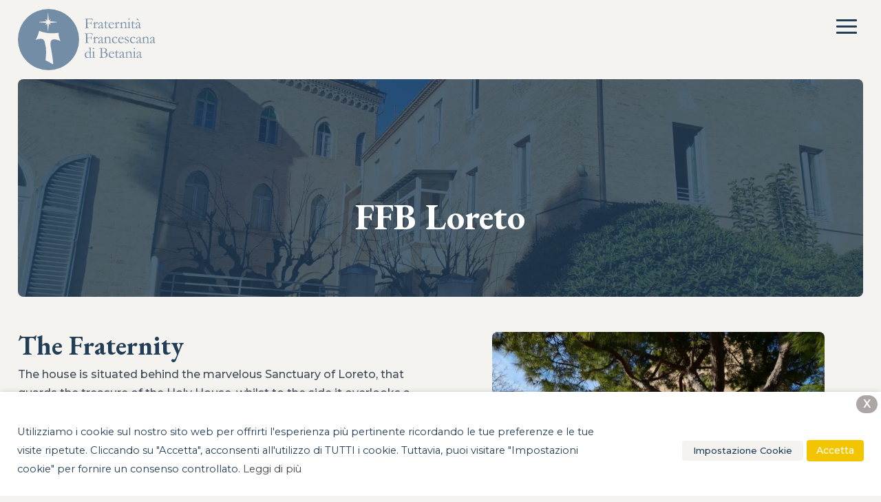

--- FILE ---
content_type: text/css; charset=utf-8
request_url: https://www.ffbetania.net/wp-content/cache/min/1/wp-content/plugins/kudu-kpersonal-addons/assets/kudu-kpa-or.css?ver=1764369673
body_size: -314
content:
.hideme{display:none!important}

--- FILE ---
content_type: text/css; charset=utf-8
request_url: https://www.ffbetania.net/wp-content/cache/min/1/wp-content/themes/ffbetania/style.css?ver=1764369673
body_size: 6141
content:
.smooth,.brandbuttonbase,.brandbutton,.brandbuttonsmall,.charitable-user-campaigns.charitable-user-posts .charitable-user-post .actions .edit-campaign a,.brandbuttonalt,.button.button-secondary,.single-campaign #main-content>.container #left-area>article .entry-content .campaign-summary .charitable-fundraise-button button,.et-l--header .et_builder_inner_content .et_pb_section .et_pb_row .et_pb_column #menu-main-menu>.menu-item:last-child a,.et-l--header .et_builder_inner_content .et_pb_section .et_pb_row .et_pb_column #menu-main-menu-inglese>.menu-item:last-child a,.et-l--header .et_builder_inner_content .et_pb_section .et_pb_row .et_pb_column #menu-main-menu-tedesco>.menu-item:last-child a,.et-l--header .et_builder_inner_content .et_pb_section .et_pb_row .et_pb_column #menu-main-menu-portoghese-brasile>.menu-item:last-child a,.et_mobile_menu li#menu-item-230431 a,.donate-button.button,.button.button-primary,.nf-form-content input[type="button"],.nf-form-content [type="submit"],.submit-wrap input[type="button"],.submit-wrap [type="submit"],.et_pb_module a,.et-l--header *,.et-l--header .et_builder_inner_content .et_pb_section .et_pb_row .et_pb_column #menu-main-menu *,.et-l--header .et_builder_inner_content .et_pb_section .et_pb_row .et_pb_column #menu-main-menu-inglese *,.et-l--header .et_builder_inner_content .et_pb_section .et_pb_row .et_pb_column #menu-main-menu-tedesco *,.et-l--header .et_builder_inner_content .et_pb_section .et_pb_row .et_pb_column #menu-main-menu-portoghese-brasile *,.charitable-donation-form .donation-amounts .donation-amount,.charitable-form-field.charitable-radio-list label,#charitable-gateway-selector label[for=gateway-offline],.single-campaign #main-content>.container #sidebar .et_pb_widget .charitable-campaign-creator .creator-summary .creator-name a,.widget_charitable_donors_widget p a,#charitable-campaign-submission-form #charitable_field_recipient .charitable-recipient-type-options .charitable-recipient-type,#charitable-campaign-suggested-donations .remove,.dsm-post-carousel .swiper-container .swiper-wrapper .swiper-slide,.dsm-blog-carousel .swiper-container .swiper-wrapper .swiper-slide{transition:all .2s linear!important}.shadow,.brandbox,.et_mobile_menu,.et_pb_module.et_pb_tabs .et_pb_all_tabs,#charitable-donation-form,.charitable-form-fields .charitable-fieldset:nth-last-child(2),.charitable-fundraiser-details,.repeatable-field td .repeatable-field-wrapper,.charitable-user-campaigns.charitable-user-posts .charitable-user-post,#loginform,.mmp-list .mmp-list-body .mmp-list-row,.brandbuttonbase,.brandbutton,.brandbuttonsmall,.charitable-user-campaigns.charitable-user-posts .charitable-user-post .actions .edit-campaign a,.brandbuttonalt,.button.button-secondary,.single-campaign #main-content>.container #left-area>article .entry-content .campaign-summary .charitable-fundraise-button button,.et-l--header .et_builder_inner_content .et_pb_section .et_pb_row .et_pb_column #menu-main-menu>.menu-item:last-child a,.et-l--header .et_builder_inner_content .et_pb_section .et_pb_row .et_pb_column #menu-main-menu-inglese>.menu-item:last-child a,.et-l--header .et_builder_inner_content .et_pb_section .et_pb_row .et_pb_column #menu-main-menu-tedesco>.menu-item:last-child a,.et-l--header .et_builder_inner_content .et_pb_section .et_pb_row .et_pb_column #menu-main-menu-portoghese-brasile>.menu-item:last-child a,.et_mobile_menu li#menu-item-230431 a,.donate-button.button,.button.button-primary,.nf-form-content input[type="button"],.nf-form-content [type="submit"],.submit-wrap input[type="button"],.submit-wrap [type="submit"],.charitable-form-field select,.charitable-form-field textarea,.charitable-donation-form .donation-amounts .donation-amount,.charitable-form-field.charitable-radio-list label,#charitable-gateway-selector label[for=gateway-offline]::before,.campaign-progress-bar .bar .amount-raised,.single-campaign #main-content>.container #left-area>article .entry-content .campaign-summary .campaign-donation button,.single-campaign #main-content>.container #left-area>article .entry-content .campaign-summary .campaign-donation a,.single-campaign #main-content>.container #left-area>article .entry-content .campaign-summary .charitable-fundraise-button a,#charitable-campaign-submission-form #charitable_field_recipient .charitable-recipient-type-options .charitable-recipient-type,#charitable-campaign-suggested-donations .remove,#charitable-profile-form{box-shadow:0 8px 24px rgba(30,141,185,.4)!important}.fonticons{font-family:ETmodules}.radius,.brandbox,.et_mobile_menu,.et_pb_module.et_pb_tabs .et_pb_all_tabs,#charitable-donation-form,.charitable-form-fields .charitable-fieldset:nth-last-child(2),.charitable-fundraiser-details,.repeatable-field td .repeatable-field-wrapper,.charitable-user-campaigns.charitable-user-posts .charitable-user-post,#loginform,.mmp-list .mmp-list-body .mmp-list-row,.brandbutton,.brandbuttonsmall,.charitable-user-campaigns.charitable-user-posts .charitable-user-post .actions .edit-campaign a,.brandbuttonalt,.button.button-secondary,.single-campaign #main-content>.container #left-area>article .entry-content .campaign-summary .charitable-fundraise-button button,.et-l--header .et_builder_inner_content .et_pb_section .et_pb_row .et_pb_column #menu-main-menu>.menu-item:last-child a,.et-l--header .et_builder_inner_content .et_pb_section .et_pb_row .et_pb_column #menu-main-menu-inglese>.menu-item:last-child a,.et-l--header .et_builder_inner_content .et_pb_section .et_pb_row .et_pb_column #menu-main-menu-tedesco>.menu-item:last-child a,.et-l--header .et_builder_inner_content .et_pb_section .et_pb_row .et_pb_column #menu-main-menu-portoghese-brasile>.menu-item:last-child a,.et_mobile_menu li#menu-item-230431 a,.donate-button.button,.button.button-primary,.nf-form-content input[type="button"],.nf-form-content [type="submit"],.submit-wrap input[type="button"],.submit-wrap [type="submit"],.et_pb_menu .et-menu-nav>ul ul,.charitable-form-field select,.charitable-form-field textarea,.charitable-donation-form .donation-amounts .donation-amount,.charitable-form-field.charitable-radio-list label,.campaign-loop.campaign-grid li.campaign,.campaign-loop.campaign-grid .campaign.hentry,.single-campaign #main-content>.container #left-area>article .entry-content .campaign-summary,#charitable-campaign-suggested-donations .remove,#charitable-profile-form{border-radius:8px!important}body{overflow-x:hidden}.brandbox,.et_mobile_menu,.et_pb_module.et_pb_tabs .et_pb_all_tabs,#charitable-donation-form,.charitable-form-fields .charitable-fieldset:nth-last-child(2),.charitable-fundraiser-details,.repeatable-field td .repeatable-field-wrapper,.charitable-user-campaigns.charitable-user-posts .charitable-user-post,#loginform,.mmp-list .mmp-list-body .mmp-list-row{background:#fff;padding:16px}.brandfont,.et_pb_module p,.et_pb_module .et_pb_text_inner,.et_pb_module .menu-item a,.et-l--header .et_builder_inner_content .et_pb_section .et_pb_row .et_pb_column #menu-main-menu>.menu-item a:not(.brandbutton):not(.brandbuttonsmall):not(.brandbuttonalt):not(.button.button-secondary):not(.donate-button.button):not(.button.button-primary),.et-l--header .et_builder_inner_content .et_pb_section .et_pb_row .et_pb_column #menu-main-menu-inglese>.menu-item a:not(.brandbutton):not(.brandbuttonsmall):not(.brandbuttonalt):not(.button.button-secondary):not(.donate-button.button):not(.button.button-primary),.et-l--header .et_builder_inner_content .et_pb_section .et_pb_row .et_pb_column #menu-main-menu-tedesco>.menu-item a:not(.brandbutton):not(.brandbuttonsmall):not(.brandbuttonalt):not(.button.button-secondary):not(.donate-button.button):not(.button.button-primary),.et-l--header .et_builder_inner_content .et_pb_section .et_pb_row .et_pb_column #menu-main-menu-portoghese-brasile>.menu-item a:not(.brandbutton):not(.brandbuttonsmall):not(.brandbuttonalt):not(.button.button-secondary):not(.donate-button.button):not(.button.button-primary),.et_mobile_menu li a,.campaign-progress-bar .bar .amount-raised,#charitable-campaign-suggested-donations .remove{font-family:'Montserrat',Helvetica,Arial,Lucida,sans-serif;font-weight:400;font-style:normal}.brandtitle,#et-main-area h1,#et-main-area h2,#et-main-area h3,#et-main-area h4,#et-main-area h5,#et-main-area h6,header h1,header h2,header h3,header h4,header h5,header h6,.brandbuttonbase,.brandbutton,.brandbuttonsmall,.charitable-user-campaigns.charitable-user-posts .charitable-user-post .actions .edit-campaign a,.brandbuttonalt,.button.button-secondary,.single-campaign #main-content>.container #left-area>article .entry-content .campaign-summary .charitable-fundraise-button button,.et-l--header .et_builder_inner_content .et_pb_section .et_pb_row .et_pb_column #menu-main-menu>.menu-item:last-child a,.et-l--header .et_builder_inner_content .et_pb_section .et_pb_row .et_pb_column #menu-main-menu-inglese>.menu-item:last-child a,.et-l--header .et_builder_inner_content .et_pb_section .et_pb_row .et_pb_column #menu-main-menu-tedesco>.menu-item:last-child a,.et-l--header .et_builder_inner_content .et_pb_section .et_pb_row .et_pb_column #menu-main-menu-portoghese-brasile>.menu-item:last-child a,.et_mobile_menu li#menu-item-230431 a,.donate-button.button,.button.button-primary,.nf-form-content input[type="button"],.nf-form-content [type="submit"],.submit-wrap input[type="button"],.submit-wrap [type="submit"],.brandinput,.nf-form-content input:not([type=button]):not([type=submit]),.charitable-form-field input,.charitable-donation-form .custom-donation-amount .custom-donation-amount-wrapper .custom-donation-input,#loginform input:not([type="submit"]),#loginform textarea,#loginform select,.et_pb_button_module_wrapper .et_pb_button,.et_pb_module.et_pb_tabs .et_pb_tabs_controls li a,.charitable-form-field label,.charitable-form-header,.charitable-donation-form .donation-amounts .donation-amount label .amount,.charitable-form-field.charitable-radio-list label,.addtoany_header{font-family:'EB Garamond',Georgia,"Times New Roman",serif;font-weight:700}.brandbuttonbase,.brandbutton,.brandbuttonsmall,.charitable-user-campaigns.charitable-user-posts .charitable-user-post .actions .edit-campaign a,.brandbuttonalt,.button.button-secondary,.single-campaign #main-content>.container #left-area>article .entry-content .campaign-summary .charitable-fundraise-button button,.et-l--header .et_builder_inner_content .et_pb_section .et_pb_row .et_pb_column #menu-main-menu>.menu-item:last-child a,.et-l--header .et_builder_inner_content .et_pb_section .et_pb_row .et_pb_column #menu-main-menu-inglese>.menu-item:last-child a,.et-l--header .et_builder_inner_content .et_pb_section .et_pb_row .et_pb_column #menu-main-menu-tedesco>.menu-item:last-child a,.et-l--header .et_builder_inner_content .et_pb_section .et_pb_row .et_pb_column #menu-main-menu-portoghese-brasile>.menu-item:last-child a,.et_mobile_menu li#menu-item-230431 a,.donate-button.button,.button.button-primary,.nf-form-content input[type="button"],.nf-form-content [type="submit"],.submit-wrap input[type="button"],.submit-wrap [type="submit"]{font-weight:bold!important;font-style:italic!important;line-height:1em!important;cursor:pointer;text-align:center}.brandbutton,.brandbuttonsmall,.charitable-user-campaigns.charitable-user-posts .charitable-user-post .actions .edit-campaign a,.brandbuttonalt,.button.button-secondary,.single-campaign #main-content>.container #left-area>article .entry-content .campaign-summary .charitable-fundraise-button button,.et-l--header .et_builder_inner_content .et_pb_section .et_pb_row .et_pb_column #menu-main-menu>.menu-item:last-child a,.et-l--header .et_builder_inner_content .et_pb_section .et_pb_row .et_pb_column #menu-main-menu-inglese>.menu-item:last-child a,.et-l--header .et_builder_inner_content .et_pb_section .et_pb_row .et_pb_column #menu-main-menu-tedesco>.menu-item:last-child a,.et-l--header .et_builder_inner_content .et_pb_section .et_pb_row .et_pb_column #menu-main-menu-portoghese-brasile>.menu-item:last-child a,.et_mobile_menu li#menu-item-230431 a,.donate-button.button,.button.button-primary,.nf-form-content input[type="button"],.nf-form-content [type="submit"],.submit-wrap input[type="button"],.submit-wrap [type="submit"]{color:#223d56!important;background-color:#f2c500!important;padding:12px 24px 16px 24px!important;border:0;font-size:24px!important}.brandbutton:hover,.brandbuttonsmall:hover,.charitable-user-campaigns.charitable-user-posts .charitable-user-post .actions .edit-campaign a:hover,.brandbuttonalt:hover,.button.button-secondary:hover,.single-campaign #main-content>.container #left-area>article .entry-content .campaign-summary .charitable-fundraise-button button:hover,.et-l--header .et_builder_inner_content .et_pb_section .et_pb_row .et_pb_column #menu-main-menu>.menu-item:last-child a:hover,.et-l--header .et_builder_inner_content .et_pb_section .et_pb_row .et_pb_column #menu-main-menu-inglese>.menu-item:last-child a:hover,.et-l--header .et_builder_inner_content .et_pb_section .et_pb_row .et_pb_column #menu-main-menu-tedesco>.menu-item:last-child a:hover,.et-l--header .et_builder_inner_content .et_pb_section .et_pb_row .et_pb_column #menu-main-menu-portoghese-brasile>.menu-item:last-child a:hover,.et_mobile_menu li#menu-item-230431 a:hover,.donate-button.button:hover,.button.button-primary:hover,.nf-form-content input[type="button"]:hover,.nf-form-content [type="submit"]:hover,.submit-wrap input[type="button"]:hover,.submit-wrap [type="submit"]:hover{background:#223d56!important;padding:12px 24px 16px 24px!important;color:#ffffff!important}.brandbuttonsmall,.charitable-user-campaigns.charitable-user-posts .charitable-user-post .actions .edit-campaign a{font-size:16px!important;padding:8px 24px!important}.brandbuttonsmall:hover,.charitable-user-campaigns.charitable-user-posts .charitable-user-post .actions .edit-campaign a:hover{padding:8px 24px!important}.brandbuttonalt,.button.button-secondary,.single-campaign #main-content>.container #left-area>article .entry-content .campaign-summary .charitable-fundraise-button button{background-color:#93b6d4!important;color:#ffffff!important;border:0px!important}.brandbuttonalt:hover,.button.button-secondary:hover,.single-campaign #main-content>.container #left-area>article .entry-content .campaign-summary .charitable-fundraise-button button:hover{background:#ffffff!important;color:#93b6d4!important;border:2px solid #93b6d4!important}.brandinput,.nf-form-content input:not([type=button]):not([type=submit]),.charitable-form-field input,.charitable-donation-form .custom-donation-amount .custom-donation-amount-wrapper .custom-donation-input,#loginform input:not([type="submit"]),#loginform textarea,#loginform select{background:transparent!important;box-shadow:0 0 0 rgba(255,255,255,0);border-top:0px!important;border-left:0px!important;border-right:0px!important;border-bottom-width:2px;border-bottom-style:dashed;border-bottom:3px dashed #93b6d4!important;font-size:24px!important;line-height:32px;padding:0 0 8px 0;margin:0 0 24px 0;color:#f2c500!important}.photobox{line-height:1.5!important}.photobox{font-size:18px!important}@media screen and (min-width:981px){.photobox{font-size:calc(18px + 6 * ((100vw - 981px) / 939))!important}}@media screen and (min-width:1920px){.photobox{font-size:24px!important}}.et_pb_module h1{font-size:40px!important}@media screen and (min-width:981px){.et_pb_module h1{font-size:calc(40px + 40 * ((100vw - 981px) / 939))!important}}@media screen and (min-width:1920px){.et_pb_module h1{font-size:80px!important}}.et_pb_module h2{font-size:32px!important}@media screen and (min-width:981px){.et_pb_module h2{font-size:calc(32px + 20 * ((100vw - 981px) / 939))!important}}@media screen and (min-width:1920px){.et_pb_module h2{font-size:52px!important}}.et_pb_module h3,.et_pb_module .widgettitle{font-size:24px!important}@media screen and (min-width:981px){.et_pb_module h3,.et_pb_module .widgettitle{font-size:calc(24px + 16 * ((100vw - 981px) / 939))!important}}@media screen and (min-width:1920px){.et_pb_module h3,.et_pb_module .widgettitle{font-size:40px!important}}.et_pb_module h4,.et_pb_module .woocommerce-loop-product__title,.et_pb_module .woocommerce-loop-category__title,.et_pb_module .et_pb_tabs_controls li a{font-size:14px!important}@media screen and (min-width:981px){.et_pb_module h4,.et_pb_module .woocommerce-loop-product__title,.et_pb_module .woocommerce-loop-category__title,.et_pb_module .et_pb_tabs_controls li a{font-size:calc(14px + 10 * ((100vw - 981px) / 939))!important}}@media screen and (min-width:1920px){.et_pb_module h4,.et_pb_module .woocommerce-loop-product__title,.et_pb_module .woocommerce-loop-category__title,.et_pb_module .et_pb_tabs_controls li a{font-size:24px!important}}.et_pb_module h5{font-size:24px!important}@media screen and (min-width:981px){.et_pb_module h5{font-size:calc(24px + 8 * ((100vw - 981px) / 939))!important}}@media screen and (min-width:1920px){.et_pb_module h5{font-size:32px!important}}.et_pb_module h6{font-size:16px!important}@media screen and (min-width:981px){.et_pb_module h6{font-size:calc(16px + 0 * ((100vw - 981px) / 939))!important}}@media screen and (min-width:1920px){.et_pb_module h6{font-size:16px!important}}.et-l--header .et_builder_inner_content .et_pb_section{margin:0;padding:0}.et-l--header .et_builder_inner_content .et_pb_section .et_pb_row{display:flex;justify-content:space-between;flex-wrap:wrap;padding:1% 2%!important;width:100%!important;margin:0px!important;overflow:visible!important}.et-l--header .et_builder_inner_content .et_pb_section .et_pb_row::after{width:0;height:0;display:none;opacity:0}.et-l--header .et_builder_inner_content .et_pb_section .et_pb_row .et_pb_column{float:none;width:auto;display:flex;margin:0;padding:0}.et-l--header .et_builder_inner_content .et_pb_section .et_pb_row .et_pb_column .et_pb_menu{display:flex}.et-l--header .et_builder_inner_content .et_pb_section .et_pb_row .et_pb_column .et_pb_menu .et-menu-nav .et-menu.nav{width:auto;display:flex;flex-wrap:nowrap}.et-l--header .et_builder_inner_content .et_pb_section .et_pb_row .et_pb_column .et_pb_menu .et-menu-nav .et-menu.nav>li{display:flex;align-items:center}.et-l--header .et_builder_inner_content .et_pb_section .et_pb_row .et_pb_column .et_pb_menu .et-menu-nav .et-menu.nav>li>a:not(.brandbutton):not(.brandbuttonsmall):not(.brandbuttonalt):not(.button.button-secondary):not(.donate-button.button):not(.button.button-primary){padding:16px}.et-l--header .et_builder_inner_content .et_pb_section .et_pb_row .et_pb_column .et_pb_menu .et_pb_menu__logo{margin-right:0px!important}.et-l--header .et_builder_inner_content .et_pb_section .et_pb_row .et_pb_column #menu-main-menu,.et-l--header .et_builder_inner_content .et_pb_section .et_pb_row .et_pb_column #menu-main-menu-inglese,.et-l--header .et_builder_inner_content .et_pb_section .et_pb_row .et_pb_column #menu-main-menu-tedesco,.et-l--header .et_builder_inner_content .et_pb_section .et_pb_row .et_pb_column #menu-main-menu-portoghese-brasile{overflow:visible}.et-l--header .et_builder_inner_content .et_pb_section .et_pb_row .et_pb_column #menu-main-menu>.menu-item,.et-l--header .et_builder_inner_content .et_pb_section .et_pb_row .et_pb_column #menu-main-menu-inglese>.menu-item,.et-l--header .et_builder_inner_content .et_pb_section .et_pb_row .et_pb_column #menu-main-menu-tedesco>.menu-item,.et-l--header .et_builder_inner_content .et_pb_section .et_pb_row .et_pb_column #menu-main-menu-portoghese-brasile>.menu-item{line-height:1.3}.et-l--header .et_builder_inner_content .et_pb_section .et_pb_row .et_pb_column #menu-main-menu>.menu-item a:not(.brandbutton):not(.brandbuttonsmall):not(.brandbuttonalt):not(.button.button-secondary):not(.donate-button.button):not(.button.button-primary),.et-l--header .et_builder_inner_content .et_pb_section .et_pb_row .et_pb_column #menu-main-menu-inglese>.menu-item a:not(.brandbutton):not(.brandbuttonsmall):not(.brandbuttonalt):not(.button.button-secondary):not(.donate-button.button):not(.button.button-primary),.et-l--header .et_builder_inner_content .et_pb_section .et_pb_row .et_pb_column #menu-main-menu-tedesco>.menu-item a:not(.brandbutton):not(.brandbuttonsmall):not(.brandbuttonalt):not(.button.button-secondary):not(.donate-button.button):not(.button.button-primary),.et-l--header .et_builder_inner_content .et_pb_section .et_pb_row .et_pb_column #menu-main-menu-portoghese-brasile>.menu-item a:not(.brandbutton):not(.brandbuttonsmall):not(.brandbuttonalt):not(.button.button-secondary):not(.donate-button.button):not(.button.button-primary){height:100%;font-weight:700;color:#223d56}.et-l--header .et_builder_inner_content .et_pb_section .et_pb_row .et_pb_column #menu-main-menu>.menu-item a:not(.brandbutton):not(.brandbuttonsmall):not(.brandbuttonalt):not(.button.button-secondary):not(.donate-button.button):not(.button.button-primary),.et-l--header .et_builder_inner_content .et_pb_section .et_pb_row .et_pb_column #menu-main-menu-inglese>.menu-item a:not(.brandbutton):not(.brandbuttonsmall):not(.brandbuttonalt):not(.button.button-secondary):not(.donate-button.button):not(.button.button-primary),.et-l--header .et_builder_inner_content .et_pb_section .et_pb_row .et_pb_column #menu-main-menu-tedesco>.menu-item a:not(.brandbutton):not(.brandbuttonsmall):not(.brandbuttonalt):not(.button.button-secondary):not(.donate-button.button):not(.button.button-primary),.et-l--header .et_builder_inner_content .et_pb_section .et_pb_row .et_pb_column #menu-main-menu-portoghese-brasile>.menu-item a:not(.brandbutton):not(.brandbuttonsmall):not(.brandbuttonalt):not(.button.button-secondary):not(.donate-button.button):not(.button.button-primary){font-size:10px!important}@media screen and (min-width:981px){.et-l--header .et_builder_inner_content .et_pb_section .et_pb_row .et_pb_column #menu-main-menu>.menu-item a:not(.brandbutton):not(.brandbuttonsmall):not(.brandbuttonalt):not(.button.button-secondary):not(.donate-button.button):not(.button.button-primary),.et-l--header .et_builder_inner_content .et_pb_section .et_pb_row .et_pb_column #menu-main-menu-inglese>.menu-item a:not(.brandbutton):not(.brandbuttonsmall):not(.brandbuttonalt):not(.button.button-secondary):not(.donate-button.button):not(.button.button-primary),.et-l--header .et_builder_inner_content .et_pb_section .et_pb_row .et_pb_column #menu-main-menu-tedesco>.menu-item a:not(.brandbutton):not(.brandbuttonsmall):not(.brandbuttonalt):not(.button.button-secondary):not(.donate-button.button):not(.button.button-primary),.et-l--header .et_builder_inner_content .et_pb_section .et_pb_row .et_pb_column #menu-main-menu-portoghese-brasile>.menu-item a:not(.brandbutton):not(.brandbuttonsmall):not(.brandbuttonalt):not(.button.button-secondary):not(.donate-button.button):not(.button.button-primary){font-size:calc(10px + 6 * ((100vw - 981px) / 939))!important}}@media screen and (min-width:1920px){.et-l--header .et_builder_inner_content .et_pb_section .et_pb_row .et_pb_column #menu-main-menu>.menu-item a:not(.brandbutton):not(.brandbuttonsmall):not(.brandbuttonalt):not(.button.button-secondary):not(.donate-button.button):not(.button.button-primary),.et-l--header .et_builder_inner_content .et_pb_section .et_pb_row .et_pb_column #menu-main-menu-inglese>.menu-item a:not(.brandbutton):not(.brandbuttonsmall):not(.brandbuttonalt):not(.button.button-secondary):not(.donate-button.button):not(.button.button-primary),.et-l--header .et_builder_inner_content .et_pb_section .et_pb_row .et_pb_column #menu-main-menu-tedesco>.menu-item a:not(.brandbutton):not(.brandbuttonsmall):not(.brandbuttonalt):not(.button.button-secondary):not(.donate-button.button):not(.button.button-primary),.et-l--header .et_builder_inner_content .et_pb_section .et_pb_row .et_pb_column #menu-main-menu-portoghese-brasile>.menu-item a:not(.brandbutton):not(.brandbuttonsmall):not(.brandbuttonalt):not(.button.button-secondary):not(.donate-button.button):not(.button.button-primary){font-size:16px!important}}.et-l--header .et_builder_inner_content .et_pb_section .et_pb_row .et_pb_column #menu-main-menu>.menu-item a:not(.brandbutton):not(.brandbuttonsmall):not(.brandbuttonalt):not(.button.button-secondary):not(.donate-button.button):not(.button.button-primary):hover,.et-l--header .et_builder_inner_content .et_pb_section .et_pb_row .et_pb_column #menu-main-menu-inglese>.menu-item a:not(.brandbutton):not(.brandbuttonsmall):not(.brandbuttonalt):not(.button.button-secondary):not(.donate-button.button):not(.button.button-primary):hover,.et-l--header .et_builder_inner_content .et_pb_section .et_pb_row .et_pb_column #menu-main-menu-tedesco>.menu-item a:not(.brandbutton):not(.brandbuttonsmall):not(.brandbuttonalt):not(.button.button-secondary):not(.donate-button.button):not(.button.button-primary):hover,.et-l--header .et_builder_inner_content .et_pb_section .et_pb_row .et_pb_column #menu-main-menu-portoghese-brasile>.menu-item a:not(.brandbutton):not(.brandbuttonsmall):not(.brandbuttonalt):not(.button.button-secondary):not(.donate-button.button):not(.button.button-primary):hover{color:#f2c500;opacity:1}.et-l--header .et_builder_inner_content .et_pb_section .et_pb_row .et_pb_column #menu-main-menu>.menu-item:last-child a:hover,.et-l--header .et_builder_inner_content .et_pb_section .et_pb_row .et_pb_column #menu-main-menu-inglese>.menu-item:last-child a:hover,.et-l--header .et_builder_inner_content .et_pb_section .et_pb_row .et_pb_column #menu-main-menu-tedesco>.menu-item:last-child a:hover,.et-l--header .et_builder_inner_content .et_pb_section .et_pb_row .et_pb_column #menu-main-menu-portoghese-brasile>.menu-item:last-child a:hover{opacity:1}.et-l--header .et_builder_inner_content .et_pb_section .et_pb_menu__wrap{justify-content:flex-end}.nav li li{line-height:1.3em}.et-menu li li{padding:0;width:100%}.et-menu li li a{padding:16px;display:block;width:100%}.et_pb_menu .et-menu-nav>ul ul{padding:0}#left-area ul,.entry-content ul,.et-l--body ul,.et-l--footer ul,.et-l--header ul{padding:0}.et_pb_menu_1_tb_header .et_pb_menu__menu{display:none}.et_pb_menu_1_tb_header .et_mobile_nav_menu{display:flex!important;align-items:center;justify-content:flex-end}.et_pb_menu_1_tb_header .et_mobile_nav_menu ul{list-style:none;padding:0;margin:0}.mobile_nav{position:relative}.et_mobile_menu{position:absolute;width:750%;left:-638%;border-top:0px!important;overflow:hidden}.et_mobile_menu li a{color:#223d56;font-weight:bold!important;text-align:center}.et_mobile_menu li a{font-size:16px!important}@media screen and (min-width:981px){.et_mobile_menu li a{font-size:calc(16px + 0 * ((100vw - 981px) / 939))!important}}@media screen and (min-width:1920px){.et_mobile_menu li a{font-size:16px!important}}.et_mobile_menu li a:hover{background:#223d56;color:#fff;opacity:1}@media (max-width:1330px){#nav-desktop{display:none!important}#nav-mobile{display:block}#nav-mobile .et_pb_menu_inner_container,#nav-mobile .et_pb_column,#nav-mobile .et_pb_menu,#nav-mobile .et_pb_menu__logo-wrap{width:100%}#nav-mobile .et_pb_menu .et_pb_menu__menu{display:none}#nav-mobile .et_mobile_nav_menu{display:block}}@media (min-width:1331px){#nav-desktop{display:flex}#nav-mobile{display:none}}#nav-desktop{overflow:visible}.et_pb_social_media_follow{display:flex;align-items:center}.et_pb_social_media_follow li{margin-bottom:0px!important}.checkbox-wrap .nf-field-element label:after,.checkbox-wrap .nf-field-label label:after,.listcheckbox-wrap .nf-field-element label:after,.listcheckbox-wrap .nf-field-label label:after{text-align:center!important;border:2px solid #223d56!important;background-color:transparent;font-weight:400!important}.nf-form-content textarea{background-color:transparent!important;border:2px dashed #93b6d4!important;border-radius:8px!important;color:#414a56!important}.nf-error.field-wrap .nf-field-element:after{border-radius:8px;height:43px!important}.checkbox-wrap label{text-align:left}.donate-button.button::after,.button.button-primary::after{content:none}.button.button-secondary{line-height:1.3!important}.nf-form-content input[type="button"],.nf-form-content [type="submit"],.submit-wrap input[type="button"],.submit-wrap [type="submit"]{height:auto!important}.nf-form-content{max-width:none!important}.nf-form-fields-required{text-align:center;margin-bottom:0}.charitable-notice{background:white!important;color:#223d56}.charitable-notice ul{list-style:none!important;text-align:center;padding:0px!important}.charitable-notice ul li{margin:0;padding:0}.charitable-notice ul li a{color:#f2c500;text-decoration:underline}.et_pb_widget{width:100%!important;float:none!important;margin:0 auto!important;padding:0px!important}.a2a_svg{background-color:#6f89a1!important}.et_pb_widget_area_left{border-right:0;padding-right:0}.a2a_kit{display:flex;flex-wrap:wrap;justify-content:center}.et_pb_portfolio_grid .et_pb_portfolio_grid_items{display:flex;flex-wrap:wrap;align-items:stretch}.dsm_block_reveal_text_wrapper{padding:6px 0}.et_pb_module.et_pb_tabs{border:0}.et_pb_module.et_pb_tabs .et_pb_tabs_controls{background:transparent;display:flex;justify-content:center;border:0}.et_pb_module.et_pb_tabs .et_pb_tabs_controls li{border:0;border-radius:8px 8px 0 0}.et_pb_module.et_pb_tabs .et_pb_tabs_controls li a{border:0;padding:16px 24px;line-height:1}@media (max-width:980px){.et_pb_module.et_pb_tabs .et_pb_all_tabs{border-radius:0 0 24px 24px!important}}#charitable-donation-form{margin-top:24px}.charitable-form-field select,.charitable-form-field textarea{font-size:24px;background:#fff;padding:8px 16px;margin:4px 0;border:0;color:#223d56}.charitable-form-field label{line-height:1;color:#223d56}.charitable-form-field label{font-size:16px!important}@media screen and (min-width:981px){.charitable-form-field label{font-size:calc(16px + 8 * ((100vw - 981px) / 939))!important}}@media screen and (min-width:1920px){.charitable-form-field label{font-size:24px!important}}.charitable-form-header{margin:0 0 8px;text-align:center}.charitable-form-header+p.charitable-form-content.odd{width:100%}.charitable-form .charitable-form-header{display:none}.charitable-form-fields .charitable-fieldset{padding:0;border:0}.charitable-form-fields .charitable-fieldset:nth-last-child(2){padding:16px!important}.charitable-form-fields .charitable-fieldset-field-wrapper .charitable-fieldset-field-header{margin:0 0 8px;text-align:center}.charitable-donation-form .charitable-donation-options{padding:0px!important}.charitable-donation-form .donation-amounts{display:flex;flex-wrap:wrap;justify-content:space-around;align-content:center}.charitable-donation-form .donation-amounts .donation-amount{float:none;width:auto;padding:0;margin:0 1% 8px!important;border:2px solid #223d56;color:#223d56;display:flex;align-items:stretch;align-content:center}@media (min-width:1336px){.charitable-donation-form .donation-amounts .donation-amount{width:48%}}@media (max-width:1024px) and (min-width:769px){.charitable-donation-form .donation-amounts .donation-amount{width:48%}}@media (max-width:768px){.charitable-donation-form .donation-amounts .donation-amount{width:100%}}.charitable-donation-form .donation-amounts .donation-amount label{margin:0}@media (min-width:981px){.charitable-donation-form .donation-amounts .donation-amount label{padding:16px}}.charitable-donation-form .donation-amounts .donation-amount label input{background:red}.charitable-donation-form .donation-amounts .donation-amount label .amount{display:block;width:100%;font-size:32px;margin-bottom:8px}.charitable-donation-form .donation-amounts .donation-amount:not(.selected) .description{color:#223d56}.charitable-donation-form .donation-amounts .donation-amount+.donation-amount:not(.selected){border-color:#223d56}.charitable-donation-form .donation-amounts .donation-amount+.donation-amount:not(.selected) .amount{color:#223d56}.charitable-donation-form .donation-amounts .donation-amount+.donation-amount+.donation-amount:not(.selected){border-color:#223d56}.charitable-donation-form .donation-amounts .donation-amount+.donation-amount+.donation-amount:not(.selected) .amount{color:#223d56}.charitable-donation-form .donation-amounts .donation-amount+.donation-amount+.donation-amount+.donation-amount:not(.selected){border-color:#223d56}.charitable-donation-form .donation-amounts .donation-amount+.donation-amount+.donation-amount+.donation-amount:not(.selected) .amount{color:#223d56}@media (max-width:1335px){.charitable-donation-form .custom-donation-amount{width:100%!important}}.charitable-donation-form .custom-donation-amount .custom-donation-amount-wrapper{padding:16px!important}.charitable-donation-form .custom-donation-amount .custom-donation-amount-wrapper .custom-donation-input{width:100%;font-size:32px;color:#223d56;margin:24px 0 0}.charitable-donation-form .custom-donation-amount.selected .custom-donation-input{border-color:white!important;color:#223d56}#charitable_field_recurring_donation{display:flex;flex-wrap:wrap;justify-content:center}#charitable-donor-fields .charitable-form-header{padding:0}#charitable-donor-fields+.charitable-fieldset.odd{display:none}#charitable-meta-fields,#charitable-user-fields{padding:0;border:0}.charitable-form-field label{margin:0}.charitable-form-field.charitable-radio-list{display:flex;flex-wrap:wrap;justify-content:space-evenly}.charitable-form-field.charitable-radio-list li{margin:8px;display:block;line-height:1em;width:auto}.charitable-form-field.charitable-radio-list li input{display:none;height:0;width:0}.charitable-form-field.charitable-radio-list li input:checked+label{background:#223d56;color:#fff;border-color:#223d56}.charitable-form-field.charitable-radio-list label{display:block;padding:16px 24px;background:#fff;border:2px solid #f2c500;font-weight:bold!important;font-style:italic!important;line-height:1em!important;cursor:pointer;text-align:center}.charitable-submit-field{text-align:center}#charitable_field_accept_terms,#charitable_field_anonymous_donation{text-align:center}.campaign-donation-receipt .charitable-header{margin-top:32px}.campaign-donation-receipt .donation-link{display:none}.campaign-donation-receipt table td,.campaign-donation-receipt table th{padding-left:8px;padding-right:8px}#charitable-gateway-selector label[for=gateway-offline]{position:relative}#charitable-gateway-selector label[for=gateway-offline]::before{background:#223d56;color:#fff;position:absolute;bottom:42px;line-height:1.5;width:250px;padding:10px;left:50%;transform:translateX(-50%);display:none;content:"Clicca su DONA ORA per ricevere via email le istruzioni per completare la tua promessa di donazione"}#charitable-gateway-selector label[for=gateway-offline]::after{content:'';display:block;width:0;height:0;position:absolute;top:5px;left:50%;transform:translateX(-50%);border-style:solid;border-width:10px 10px 0 10px;border-color:#223d56 transparent transparent transparent;display:none}#charitable-gateway-selector label[for=gateway-offline]:hover::before,#charitable-gateway-selector label[for=gateway-offline]:hover::after{display:block}.campaign-loop.campaign-grid:after,.campaign-loop.campaign-grid:before{content:none}.campaign-loop.campaign-grid{margin:0;display:flex;flex-wrap:wrap;justify-content:center}.campaign-loop.campaign-grid .wp-post-image{height:200px;width:100%;object-fit:cover}.campaign-loop.campaign-grid li.campaign,.campaign-loop.campaign-grid .campaign.hentry{background:#fff;padding:0;border:none;overflow:hidden;margin:1%;float:none;text-align:left;box-shadow:0 3px 26px rgba(140,180,44,.2)!important}@media (max-width:767px){.campaign-loop.campaign-grid li.campaign,.campaign-loop.campaign-grid .campaign.hentry{width:96%;float:none}}@media (max-width:1335px) and (min-width:768px){.campaign-loop.campaign-grid li.campaign,.campaign-loop.campaign-grid .campaign.hentry{width:48%}}@media (min-width:1336px){.campaign-loop.campaign-grid li.campaign,.campaign-loop.campaign-grid .campaign.hentry{width:31%}}.campaign-loop.campaign-grid li.campaign .campaign-data,.campaign-loop.campaign-grid .campaign.hentry .campaign-data{display:flex;flex-wrap:wrap;justify-content:space-around;align-items:center;padding:0;margin:0}.campaign-loop.campaign-grid li.campaign h3,.campaign-loop.campaign-grid li.campaign .campaign-description,.campaign-loop.campaign-grid .campaign.hentry h3,.campaign-loop.campaign-grid .campaign.hentry .campaign-description{padding:10px 20px;overflow:hidden}.campaign-loop.campaign-grid li.campaign h3,.campaign-loop.campaign-grid .campaign.hentry h3{font-size:24px;color:#223d56;margin-top:10px}@media (min-width:1231px){.campaign-loop.campaign-grid li.campaign h3,.campaign-loop.campaign-grid .campaign.hentry h3{height:90px}}@media (max-width:1230px) and (min-width:981px){.campaign-loop.campaign-grid li.campaign h3,.campaign-loop.campaign-grid .campaign.hentry h3{height:90px}}@media (max-width:980px){.campaign-loop.campaign-grid li.campaign h3,.campaign-loop.campaign-grid .campaign.hentry h3{height:auto}}.campaign-loop.campaign-grid li.campaign .campaign-description,.campaign-loop.campaign-grid .campaign.hentry .campaign-description{height:110px;margin:0 0 48px 0;font-size:16px;line-height:1.5;font-weight:400;color:#414a56}.campaign-loop.campaign-grid li.campaign .campaign-cover,.campaign-loop.campaign-grid .campaign.hentry .campaign-cover{height:250px;width:100%;background-size:cover;background-position:center center}.campaign-loop.campaign-grid li.campaign .campaign-cover img,.campaign-loop.campaign-grid .campaign.hentry .campaign-cover img{display:none}.campaign-loop.campaign-grid li.campaign .campaign-donation-stats,.campaign-loop.campaign-grid .campaign.hentry .campaign-donation-stats{font-size:16px;padding:0;margin:0}.campaign-loop.campaign-grid li.campaign .campaign-donation-stats li,.campaign-loop.campaign-grid .campaign.hentry .campaign-donation-stats li{padding:16px}.campaign-donation-stats,.campaign{margin:0;text-align:left}.campaign-donation-stats ul,.campaign-donation-stats .campaign-summary-item,.campaign ul,.campaign .campaign-summary-item{margin:0;padding:0;display:flex;width:100%;text-align:center}.campaign-donation-stats{padding:20px}.campaign-donation-stats ul{list-style:none}@media (min-width:1336px){.campaign-donation-stats ul{justify-content:space-between}}@media (max-width:1335px){.campaign-donation-stats ul{justify-content:center}}.campaign-donation-stats ul li{width:auto;display:block;padding:20px 10px}.campaign-donation-stats ul li strong,.campaign-donation-stats ul li em{display:block;line-height:1.5}.campaign-donation-stats ul li strong{color:#223d56}.campaign-donation-stats ul li em{color:#000;font-style:normal}.campaign-progress-bar{height:20px;border:0;border-radius:50px;overflow:visible;background:#f4f3f0;width:90%;margin:0 5%}.campaign-progress-bar .bar{background-color:#f2c500!important;border-radius:50px;max-width:100%}.campaign-progress-bar .bar .amount-raised{background:#fff;color:#223d56;position:absolute;right:-14px;bottom:24px;font-size:12px;line-height:1.2;z-index:999;padding:10px;text-align:center;min-width:50px}.campaign-progress-bar .bar .amount-raised::after{border-width:10px 10px 0 10px;border-color:#fff transparent transparent transparent;border-style:solid;height:0;width:0;content:"";position:absolute;bottom:-8px;left:50%;right:50%}.single-campaign{overflow-x:hidden}.single-campaign #et-main-area{background:url(../../../../../../uploads/pattern.png) repeat top center}.single-campaign #main-content{padding-top:0;background:transparent}.single-campaign #main-content>.container{max-width:2560px;width:100%;margin:0;padding:0px!important}.single-campaign #main-content>.container #left-area{padding:0 0 0;width:70%}.single-campaign #main-content>.container #left-area>article{padding:0}@media (min-width:981px){.single-campaign #main-content>.container #left-area>article{margin-left:10%}}@media (max-width:980px){.single-campaign #main-content>.container #left-area>article{margin:0 5%}}.single-campaign #main-content>.container #left-area>article .et_post_meta_wrapper{order:2}.single-campaign #main-content>.container #left-area>article .entry-title{padding:20px;display:none}.single-campaign #main-content>.container #left-area>article .entry-title+img{display:none}.single-campaign #main-content>.container #left-area>article .entry-content{margin-bottom:50px}@media (min-width:981px){.single-campaign #main-content>.container #left-area>article .entry-content{padding:20px}}.single-campaign #main-content>.container #left-area>article .entry-content .campaign-description{font-size:24px;line-height:1.5}.single-campaign #main-content>.container #left-area>article .entry-content .campaign-summary{float:none;margin:0;padding:20px 20px 0;border:0}@media (min-width:981px){.single-campaign #main-content>.container #left-area>article .entry-content .campaign-summary{position:absolute;top:-18vh;right:0;width:28%;margin:0 1%;z-index:250;background:#fff}}@media (max-width:980px){.single-campaign #main-content>.container #left-area>article .entry-content .campaign-summary{width:100%;margin:0 0 50px}}.single-campaign #main-content>.container #left-area>article .entry-content .campaign-summary .campaign-summary-item{border:0;margin:0;padding:0;float:none;width:100%;text-align:center;display:inline-block;justify-content:center;font-size:24px}.single-campaign #main-content>.container #left-area>article .entry-content .campaign-summary .campaign-summary-item span.amount,.single-campaign #main-content>.container #left-area>article .entry-content .campaign-summary .campaign-summary-item span.goal-amount{padding:0 5px;font-size:100%;color:#223d56;font-weight:700;display:inline-block}.single-campaign #main-content>.container #left-area>article .entry-content .campaign-summary .campaign-summary-item.campaign-raised{display:none}.single-campaign #main-content>.container #left-area>article .entry-content .campaign-summary .campaign-summary-item.campaign-donors{display:none}.single-campaign #main-content>.container #left-area>article .entry-content .campaign-summary .campaign-donation,.single-campaign #main-content>.container #left-area>article .entry-content .campaign-summary .charitable-fundraise-button{float:none;width:100%;text-align:center}.single-campaign #main-content>.container #left-area>article .entry-content .campaign-summary .campaign-donation button,.single-campaign #main-content>.container #left-area>article .entry-content .campaign-summary .campaign-donation a,.single-campaign #main-content>.container #left-area>article .entry-content .campaign-summary .charitable-fundraise-button button,.single-campaign #main-content>.container #left-area>article .entry-content .campaign-summary .charitable-fundraise-button a{display:block;width:100%}.single-campaign #main-content>.container #left-area>article .entry-content .campaign-summary .charitable-fundraise-button{padding-top:0}.single-campaign #main-content>.container #left-area>article .entry-content #charitable-donation-form .donation-amounts .donation-amount{width:48%}.single-campaign #main-content>.container #left-area>article .entry-content #charitable-donation-form #charitable-gateway-selector{padding:0px!important}.single-campaign #main-content>.container #left-area>article .entry-content #charitable-donation-form #charitable-gateway-selector li{font-size:16px}@media (min-width:981px){.single-campaign #main-content>.container #left-area>article .entry-content #charitable-donation-form #charitable-gateway-selector li{width:30%}}@media (max-width:980px){.single-campaign #main-content>.container #left-area>article .entry-content #charitable-donation-form #charitable-gateway-selector li{width:100%}}.single-campaign #main-content>.container #sidebar{background:transparent;text-align:center;width:30%}@media (min-width:981px){.single-campaign #main-content>.container #sidebar{padding:50px 20px 20px 20px;position:absolute;right:0;top:0;z-index:1}}@media (max-width:980px){.single-campaign #main-content>.container #sidebar{padding-top:30px}}.single-campaign #main-content>.container #sidebar .et_pb_widget .widgettitle{font-size:24px;padding-top:24px}.single-campaign #main-content>.container #sidebar .et_pb_widget .charitable-campaign-creator>a{display:none}.single-campaign #main-content>.container #sidebar .et_pb_widget .charitable-campaign-creator .creator-summary{margin:0;padding:0;float:none}.single-campaign #main-content>.container #sidebar .et_pb_widget .charitable-campaign-creator .creator-summary .creator-name{margin:0;padding:0;font-size:100%}.single-campaign #main-content>.container #sidebar .et_pb_widget .charitable-campaign-creator .creator-summary .creator-name a{color:#223d56;pointer-events:none}.single-campaign #main-content>.container #sidebar .et_pb_widget .charitable-campaign-creator .creator-summary .creator-name a:hover{color:#223d56}.single-campaign #main-content>.container #sidebar .et_pb_widget .charitable-campaign-creator .creator-summary p{display:none}.single-campaign #main-content>.container #sidebar .et_pb_widget#campaign_creator_widget-2 .widgettitle,.single-campaign #main-content>.container #sidebar .et_pb_widget#campaign_creator_widget-2 .charitable-campaign-creator{display:inline-block}.single-campaign .campagne-figlie .titolo-campagne-figlie{text-align:center}#main-content .container:before{display:none!important}.fundraise-button::after{content:none}.charitable-fundraiser-details{background:#f4f3f0!important;margin:0 0 16px 0px!important}.et_pb_widget_area_left{border:none!important;padding-right:0px!important}.donors-list{display:flex;flex-wrap:wrap;justify-content:center}.donors-list .donor{text-align:center;padding:20px;margin:20px}.widget_charitable_donors_widget p{text-align:center}.widget_charitable_donors_widget p a{color:#223d56!important;text-decoration:underline}.widget_charitable_donors_widget p a:hover{color:#223d56!important}#charitable-campaign-submission-form #charitable_field_recipient .charitable-recipient-type-options{margin:0;padding:0;border:0}#charitable-campaign-submission-form #charitable_field_recipient .charitable-recipient-type-options .charitable-recipient-type{background:#fff;border:0;padding:24px}#charitable-campaign-submission-form #charitable_field_recipient .charitable-recipient-type-options .charitable-recipient-type *{color:#223d56}#charitable-campaign-submission-form #charitable_field_recipient .charitable-recipient-type-options .charitable-recipient-type.selected,#charitable-campaign-submission-form #charitable_field_recipient .charitable-recipient-type-options .charitable-recipient-type:hover{background:#223d56}#charitable-campaign-submission-form #charitable_field_recipient .charitable-recipient-type-options .charitable-recipient-type.selected *:not(select):not(option),#charitable-campaign-submission-form #charitable_field_recipient .charitable-recipient-type-options .charitable-recipient-type:hover *:not(select):not(option){color:#fff}#charitable-campaign-submission-form #charitable_field_recipient .charitable-recipient-type-options .charitable-recipient-type.selected select,#charitable-campaign-submission-form #charitable_field_recipient .charitable-recipient-type-options .charitable-recipient-type:hover select{color:#223d56!important}#charitable-campaign-submission-form #charitable_field_recipient .charitable-recipient-type-options .charitable-recipient-type:first-child{border-radius:8px 8px 0 0}#charitable-campaign-submission-form #charitable_field_recipient .charitable-recipient-type-options .charitable-recipient-type:last-child{border-radius:0 0 8px 8px}#charitable-campaign-suggested-donations{width:100%;position:relative}#charitable-campaign-suggested-donations .remove{position:absolute;top:0;right:0;background:#6f89a1;width:30px;height:30px;line-height:1;color:#fff;border:0;font-size:20px;padding-bottom:5px;font-weight:700}#charitable-campaign-suggested-donations .remove:hover{background:#93b6d4}#charitable-profile-form{background:#fff;padding:24px}#charitable-profile-form input,#charitable-profile-form textarea,#charitable-profile-form select,#charitable-profile-form label{text-align:left}#charitable-profile-form .charitable-fieldset{display:flex;flex-wrap:wrap}#charitable-profile-form .charitable-form-field{clear:none;float:none;width:100%;margin:0}@media (min-width:981px){#charitable-profile-form .charitable-form-field:not(.charitable-form-field-textarea){width:48%;margin:1%}}.repeatable-field td{padding:0 0 16px 0}.repeatable-field td .repeatable-field-wrapper{display:flex;justify-content:center;flex-wrap:nowrap}.repeatable-field td .repeatable-field-wrapper .charitable-form-field.odd{width:28%;margin-right:2%}.repeatable-field td .repeatable-field-wrapper .charitable-form-field.even{width:70%}#charitable_field_address_2{display:none}.charitable-user-campaigns.charitable-user-posts .charitable-user-post{border:0px!important;text-align:left}.charitable-user-campaigns.charitable-user-posts .charitable-user-post .charitable-campaign-thumbnail{flex:0 0 25%}.charitable-user-campaigns.charitable-user-posts .charitable-user-post .charitable-campaign-thumbnail img{object-fit:cover;width:80%}.charitable-user-campaigns.charitable-user-posts .charitable-user-post .campaign-title{text-align:left}.charitable-user-campaigns.charitable-user-posts .charitable-user-post .actions .edit-campaign{margin:0}.start-campaign{text-align:center}.start-campaign a{display:block!important;margin:0 auto!important}.charitable-login-form{border:0;text-align:center}#loginform input:not([type="submit"]),#loginform textarea,#loginform select{width:100%}#profile_toolbar .et_pb_button_module_wrapper a{text-decoration:none}#profile_toolbar a{font-size:16px!important}@media screen and (min-width:981px){#profile_toolbar a{font-size:calc(16px + 8 * ((100vw - 981px) / 939))!important}}@media screen and (min-width:1920px){#profile_toolbar a{font-size:24px!important}}#charitable-registration-form+p{text-align:center}.submit-wrap{text-align:center}.login-remember input{margin-bottom:0px!important;padding-bottom:0px!important;width:auto!important}.addtoany_header{color:#6f89a1;margin:40px 0 16px!important;display:block}.addtoany_header{font-size:32px!important}@media screen and (min-width:981px){.addtoany_header{font-size:calc(32px + 16 * ((100vw - 981px) / 939))!important}}@media screen and (min-width:1920px){.addtoany_header{font-size:48px!important}}.addtoany_content{text-align:center}.et_pb_module.et_pb_post_content{overflow:visible!important;text-align:center}.et_pb_module.et_pb_post_content .et-l--post .et_builder_inner_content>.et_pb_section{background:transparent}@media (max-width:980px){.et_pb_module.et_pb_post_content .et-l--post h1{margin:20px 0 0;font-size:40px;line-height:1em}}.img-full-heigth{height:100%}.img-full-heigth span{height:100%;display:block}.img-full-heigth span img{object-fit:cover;height:100%}.citazione p{font-size:16px!important}@media screen and (min-width:981px){.citazione p{font-size:calc(16px + 8 * ((100vw - 981px) / 939))!important}}@media screen and (min-width:1920px){.citazione p{font-size:24px!important}}.citazione p:last-child{font-size:14px!important}@media screen and (min-width:981px){.citazione p:last-child{font-size:calc(14px + 2 * ((100vw - 981px) / 939))!important}}@media screen and (min-width:1920px){.citazione p:last-child{font-size:16px!important}}.maps-marker-pro{background:transparent!important;border:0px!important}.mmp-list{background:transparent!important;border:0px!important}.mmp-list .mmp-list-body{display:flex;flex-wrap:wrap;justify-content:space-between}.mmp-list .mmp-list-body .mmp-list-row{margin:2%;border:0}@media (min-width:981px){.mmp-list .mmp-list-body .mmp-list-row{width:21%}}@media (max-width:980px) and (min-width:769px){.mmp-list .mmp-list-body .mmp-list-row{width:46%}}@media (max-width:768px){.mmp-list .mmp-list-body .mmp-list-row{width:96%}}.mmp-list .mmp-list-body .mmp-list-row .mmp-list-row-info{width:100%}.mmp-list-footer{display:none!important}@media (min-width:981px){#map-circle,#map-circle .et_pb_column,#map-circle .et_pb_row,#map-circle .et_pb_module,#map-circle .et_pb_code_inner,#map-circle .maps-marker-pro{width:500px;height:500px}}@media (max-width:980px) and (min-width:769px){#map-circle,#map-circle .et_pb_column,#map-circle .et_pb_row,#map-circle .et_pb_module,#map-circle .et_pb_code_inner,#map-circle .maps-marker-pro{width:300px;height:300px}}@media (max-width:768px){#map-circle,#map-circle .et_pb_column,#map-circle .et_pb_row,#map-circle .et_pb_module,#map-circle .et_pb_code_inner,#map-circle .maps-marker-pro{width:200px;height:200px}}.dsm-post-carousel .swiper-container,.dsm-blog-carousel .swiper-container{overflow:visible!important}.dsm-post-carousel .swiper-container .swiper-wrapper,.dsm-blog-carousel .swiper-container .swiper-wrapper{cursor:auto}.dsm-post-carousel .swiper-container .swiper-wrapper .swiper-slide,.dsm-blog-carousel .swiper-container .swiper-wrapper .swiper-slide{opacity:0;display:flex;flex-wrap:wrap;transition-duration:0.5s!important;transition-timing-function:ease-out}.dsm-post-carousel .swiper-container .swiper-wrapper .swiper-slide.swiper-slide-active,.dsm-blog-carousel .swiper-container .swiper-wrapper .swiper-slide.swiper-slide-active{opacity:1}.dsm-post-carousel .swiper-container .swiper-wrapper .swiper-slide .dsm-grid-post-holder-inner,.dsm-blog-carousel .swiper-container .swiper-wrapper .swiper-slide .dsm-grid-post-holder-inner{display:flex;flex-wrap:wrap;align-items:stretch;align-content:stretch}.dsm-post-carousel .swiper-container .swiper-wrapper .swiper-slide .dsm-grid-post-holder-inner .dsm-entry-image,.dsm-blog-carousel .swiper-container .swiper-wrapper .swiper-slide .dsm-grid-post-holder-inner .dsm-entry-image{height:250px;width:100%}.dsm-post-carousel .swiper-container .swiper-wrapper .swiper-slide .dsm-grid-post-holder-inner .dsm-entry-image .dsm-entry-thumbnail,.dsm-blog-carousel .swiper-container .swiper-wrapper .swiper-slide .dsm-grid-post-holder-inner .dsm-entry-image .dsm-entry-thumbnail{height:100%;width:100%}.dsm-post-carousel .swiper-container .swiper-wrapper .swiper-slide .dsm-grid-post-holder-inner .dsm-entry-wrapper,.dsm-blog-carousel .swiper-container .swiper-wrapper .swiper-slide .dsm-grid-post-holder-inner .dsm-entry-wrapper{position:relative;width:100%;height:calc(100% - 250px);display:flex;padding-bottom:150px;flex-wrap:wrap;align-items:stretch;align-content:stretch}.dsm-post-carousel .swiper-container .swiper-wrapper .swiper-slide .dsm-grid-post-holder-inner .dsm-entry-wrapper .dsm-readmore-wrap,.dsm-blog-carousel .swiper-container .swiper-wrapper .swiper-slide .dsm-grid-post-holder-inner .dsm-entry-wrapper .dsm-readmore-wrap{position:absolute;bottom:0;left:50%;width:fit-content;transform:translateX(-50%)}.dsm-post-carousel[data-columnsdesktop="4"] .swiper-slide.swiper-slide-active+.swiper-slide,.dsm-post-carousel[data-columnsdesktop="4"] .swiper-slide.swiper-slide-active+.swiper-slide+.swiper-slide,.dsm-post-carousel[data-columnsdesktop="4"] .swiper-slide.swiper-slide-active+.swiper-slide+.swiper-slide+.swiper-slide,.dsm-blog-carousel[data-columnsdesktop="4"] .swiper-slide.swiper-slide-active+.swiper-slide,.dsm-blog-carousel[data-columnsdesktop="4"] .swiper-slide.swiper-slide-active+.swiper-slide+.swiper-slide,.dsm-blog-carousel[data-columnsdesktop="4"] .swiper-slide.swiper-slide-active+.swiper-slide+.swiper-slide+.swiper-slide{opacity:1!important}.dsm-post-carousel[data-columnsdesktop="3"] .swiper-slide.swiper-slide-active+.swiper-slide,.dsm-post-carousel[data-columnsdesktop="3"] .swiper-slide.swiper-slide-active+.swiper-slide+.swiper-slide,.dsm-blog-carousel[data-columnsdesktop="3"] .swiper-slide.swiper-slide-active+.swiper-slide,.dsm-blog-carousel[data-columnsdesktop="3"] .swiper-slide.swiper-slide-active+.swiper-slide+.swiper-slide{opacity:1!important}.dsm-post-carousel[data-columnsdesktop="2"] .swiper-slide.swiper-slide-active+.swiper-slide,.dsm-blog-carousel[data-columnsdesktop="2"] .swiper-slide.swiper-slide-active+.swiper-slide{opacity:1}#wt-cli-privacy-save-btn{background-color:#223d56}

--- FILE ---
content_type: text/javascript; charset=utf-8
request_url: https://www.ffbetania.net/wp-content/cache/min/1/wp-content/plugins/kudu-kpersonal-addons/assets/kudu-kpa-or.js?ver=1764369673
body_size: -35
content:
jQuery(document).ready(function(){if(jQuery('.Regolare-donation').hasClass('selected'))jQuery("label[for='gateway-offline'").text("Domiciliazione");else jQuery("label[for='gateway-offline'").text("Bonifico");jQuery('input[id^="recurring_donation-"').click(function(){var scelta=jQuery(this).val();if(scelta!='once'){jQuery("#charitable-gateway-fields-offline").removeClass('hideme');jQuery("label[for='gateway-offline'").text("Domiciliazione")}else{jQuery("#charitable-gateway-fields-offline").addClass('hideme');jQuery("label[for='gateway-offline'").text("Bonifico")}})
jQuery("label[for='gateway-offline'").click(function(){var bottone=jQuery(this).text();console.log(bottone);if(bottone=="Bonifico"){jQuery("#charitable-gateway-fields-offline").addClass('hideme')}else jQuery("#charitable-gateway-fields-offline").removeClass('hideme')});jQuery("li.Regolare-donation").click(function(){jQuery("label[for='gateway-offline'").text("Domiciliazione");jQuery("#charitable-gateway-fields-offline").removeClass('hideme')});jQuery("li.one-time-donation").click(function(){jQuery("label[for='gateway-offline'").text("Bonifico");jQuery("#charitable-gateway-fields-offline").addClass('hideme')})})

--- FILE ---
content_type: image/svg+xml
request_url: https://www.ffbetania.net/wp-content/uploads/maps-marker-pro/icons/case_pin.svg
body_size: 522
content:
<svg xmlns="http://www.w3.org/2000/svg" width="91.41" height="91.4" viewBox="0 0 91.41 91.4"><path d="M45.7,0A45.7,45.7,0,1,0,91.41,45.7,45.7,45.7,0,0,0,45.7,0" style="fill:#223d56;fill-rule:evenodd"/><path d="M32.23,19.25,41,18.49l1.76-.16c-.58-.87-1.11-1.67-1.65-2.46-.1-.16-.25-.38-.12-.5s.34,0,.47.13c.8.52,1.59,1.07,2.47,1.66.14-1.56.29-3,.41-4.45.18-2,.34-4,.52-6.06,0-.17.06-.47.2-.47s.18.3.2.47c.18,2,.34,4,.51,6.06.13,1.44.27,2.89.42,4.45.87-.59,1.66-1.14,2.47-1.66.13-.09.35-.25.47-.13s0,.34-.12.5c-.54.79-1.07,1.59-1.65,2.46l1.76.16,8.72.76c.19,0,.5.09.5.33s-.31.32-.5.34l-8.72.75-1.76.17L49,23.3c.1.16.24.37.12.5s-.34,0-.47-.13c-.81-.53-1.6-1.07-2.47-1.66-.15,1.56-.29,3-.42,4.45-.17,2-.33,4-.51,6.06,0,.17-.06.47-.2.47s-.19-.3-.2-.47c-.18-2-.34-4-.52-6.06C44.18,25,44,23.57,43.89,22l-2.47,1.66c-.13.09-.36.24-.47.13s0-.34.12-.5l1.65-2.46L41,20.67l-8.73-.75c-.18,0-.5-.1-.5-.34s.32-.31.5-.33" style="fill:#fff;fill-rule:evenodd"/><path d="M63.56,47.61c-.16.16-.36,0-.79-.13a26.85,26.85,0,0,0-7.05-2.09c-2.25-.24-4.41-.07-5.93,1.94a6.49,6.49,0,0,0-1.11,3.91,41.56,41.56,0,0,0,1,8.76c1,5.55,2,11.1,2.65,16.72.18,1.75.26,3.5.38,5.26,0,.29.1.63-.24.67s-.71-.33-.71-.33a112.79,112.79,0,0,0-9.93-5.49.83.83,0,0,1-.56-1c.42-3.35.79-6.7.9-10.08a47.47,47.47,0,0,0-1.85-15.46,17.12,17.12,0,0,0-1.11-3.13,5,5,0,0,0-4.31-2.61,17.72,17.72,0,0,0-7.37,1.26c-.32.11-.69.35-.92.07a.22.22,0,0,1,0-.27A14.36,14.36,0,0,0,28,43.22a43.87,43.87,0,0,0,3.57-9.88c.14-.63.39-.66.89-.45a42.74,42.74,0,0,0,11.34,2.92A61.12,61.12,0,0,0,56.31,36c1.16-.11,2.32-.21,3.47-.39.77-.12,1,.16,1,.89a23.63,23.63,0,0,0,.69,5.62,21.45,21.45,0,0,0,1.82,4.76c.13.24.39.63.24.78" style="fill:#fff;fill-rule:evenodd"/></svg>